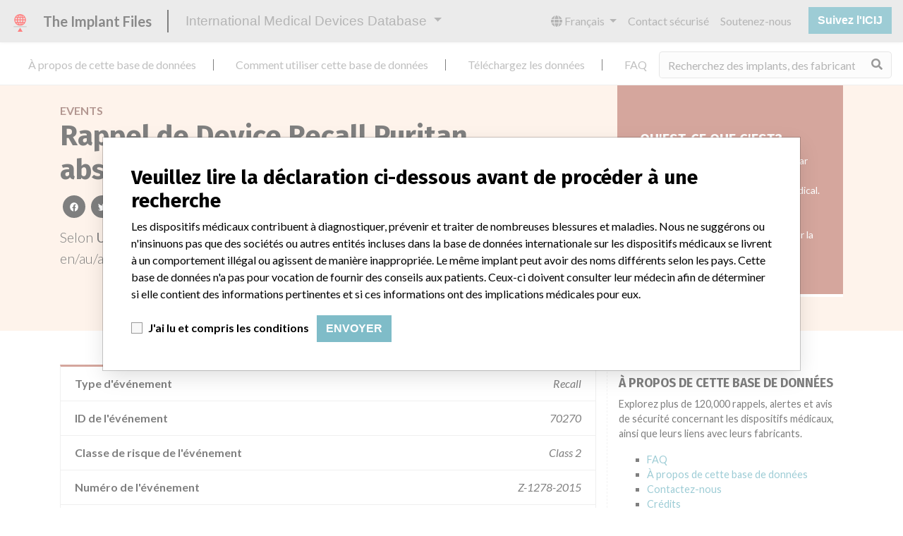

--- FILE ---
content_type: text/html; charset=utf-8
request_url: https://fr.medicaldevices.icij.org/events/usa-device-recall-puritan-absorbent-foam-tipped-applicator
body_size: 8006
content:
<!DOCTYPE html>
<html lang="fr">
<head>
  <script async src="https://www.googletagmanager.com/gtag/js?id=G-891K1K9CQD"></script>
<script>
  window.dataLayer = window.dataLayer || [];
  function gtag(){dataLayer.push(arguments);}
  gtag('js', new Date());
  gtag('config', 'G-891K1K9CQD');
  gtag('config', 'UA-109005411-1');
</script>

  <meta property="fb:pages" content="99609391511" />
  <meta http-equiv="X-UA-Compatible" content="IE=edge">
  <meta name="viewport" content="width=device-width, initial-scale=1">
  <meta name="csrf-param" content="authenticity_token" />
<meta name="csrf-token" content="vuJQW2WXfVfTq_gpzJl1dDOQpHoKPYgeIQQugxa5CovziHJv6oErthIMZqa6U-3teSr5brEKQQV-7znW3jcrcA" />
  

  <title>International Medical Devices Database</title>
<meta name="description" content="의료기기와 관련된 120,000 건의 리콜, 안전성 경고 및 현장 안전성 서한 및 제조업체와의 관계를 살펴보세요.">
<meta name="twitter:card" content="summary">
<meta name="twitter:site" content="ICIJ">
<meta name="twitter:image" content="https://fr.medicaldevices.icij.org/packs/static/images/CC_RecallDatabase.TShare-0e1be58dc0c40ce41bd5.jpg">
<meta property="og:type" content="article">
<meta property="og:url" content="https://fr.medicaldevices.icij.org/events/usa-device-recall-puritan-absorbent-foam-tipped-applicator">
<meta property="og:image" content="https://fr.medicaldevices.icij.org/packs/static/images/CC_RecallDatabase.TShare-0e1be58dc0c40ce41bd5.jpg">
<meta property="og:title" content="국제 의료기기 데이터베이스에서 안전성 서한을 검색해보세요">
<meta property="og:description" content="세계 유일의 의료기기 데이터베이스에서 더 많은 정보를 확인해보세요.">

  <link rel="apple-touch-icon" sizes="57x57" href="/apple-touch-icon-57x57.png">
  <link rel="apple-touch-icon" sizes="60x60" href="/apple-touch-icon-60x60.png">
  <link rel="apple-touch-icon" sizes="72x72" href="/apple-touch-icon-72x72.png">
  <link rel="apple-touch-icon" sizes="76x76" href="/apple-touch-icon-76x76.png">
  <link rel="apple-touch-icon" sizes="114x114" href="/apple-touch-icon-114x114.png">
  <link rel="apple-touch-icon" sizes="120x120" href="/apple-touch-icon-120x120.png">
  <link rel="apple-touch-icon" sizes="144x144" href="/apple-touch-icon-144x144.png">
  <link rel="apple-touch-icon" sizes="152x152" href="/apple-touch-icon-152x152.png">
  <link rel="apple-touch-icon" sizes="180x180" href="/apple-touch-icon-180x180.png">
  <link rel="icon" type="image/png" href="/favicon-32x32.png" sizes="32x32">
  <link rel="icon" type="image/png" href="/android-chrome-192x192.png" sizes="192x192">
  <link rel="icon" type="image/png" href="/favicon-16x16.png" sizes="16x16">
  <link rel="manifest" href="/packs/manifest.json">
  <link rel="mask-icon" href="/safari-pinned-tab.svg" color="#3b98ab">
  <meta name="msapplication-TileColor" content="#3b98ab">
  <meta name="msapplication-TileImage" content="/mstile-144x144.png">
  <meta name="theme-color" content="#3b98ab">

  <script src="/packs/js/runtime-8d259dea25c51ae88e35.js" defer="defer"></script>
<script src="/packs/js/961-ab70970282ac7c79e003.js" defer="defer"></script>
<script src="/packs/js/application-19b92b5f79f184634a0f.js" defer="defer"></script>
  <link rel="stylesheet" href="/packs/css/application-decbed34.css" media="screen" />
</head>
<body>
  <div class="app" id="app">
    <main-header></main-header>
    <disclaimer-modal></disclaimer-modal>
    <nav class="navbar navbar-expand navbar-light main-nav header-gap border-bottom">
  <div class="collapse navbar-collapse">
    <ul class="navbar-nav mr-auto">
      <li class="main-nav__item nav-item mr-2">
        <a class="nav-link" href="/p/about">À propos de cette base de données</a>
      </li>
      <li class="main-nav__item nav-item mr-2">
        <a class="nav-link" href="/p/the-database">Comment utiliser cette base de données</a>
      </li>
      <li class="main-nav__item nav-item mr-2">
        <a class="nav-link" href="/p/download">Téléchargez les données</a>
      </li>
      <li class="main-nav__item nav-item mr-2">
        <a class="nav-link" href="/p/faq">FAQ</a>
      </li>
      <li class="main-nav__item nav-item mr-2">
        <a class="nav-link" href="/p/credits">Crédits</a>
      </li>
    </ul>
    <search-form initial-value=""></search-form>
  </div>
</nav>

    <div class="event pb-4">
  <div class="event__heading mb-5 py-4">
    <div class="container">
      <div class="row">
        <div class="col mw-sidebar">
          <div class="event__heading__breadcrumbs text-uppercase font-weight-bold">
            <a href="/events">Events</a>
          </div>
          <h1 class="event__heading__title">
            Rappel de Device Recall  Puritan absorbent foam tipped applicator
          </h1>
          <sharing-options :values="{&quot;twitter_title&quot;:&quot;Voyez ce que je viens de trouver dans la base de données internationale des dispositifs médicaux: recall #ImplantFiles&quot;,&quot;twitter_media&quot;:null,&quot;facebook_title&quot;:&quot;Recherchez les problèmes de sécurité dans la base de données internationale des dispositifs médicaux&quot;,&quot;facebook_description&quot;:&quot;Obtenez plus d&#39;informations de l&#39;unique base de données des dispositifs médicaux.&quot;,&quot;facebook_media&quot;:null,&quot;email_title&quot;:&quot;Avez-vous vu les informations de sécurité dans la base de données internationale des dispositifs médicaux de l&#39;ICIJ&quot;,&quot;email_description&quot;:&quot;Publiée avec l&#39;enquête Implant Files, la base de données de l&#39;ICIJ est consultable librement et améliore la transparence de l&#39;industrie des dispositifs médicaux.&quot;,&quot;title&quot;:&quot;International Medical Devices Database&quot;,&quot;description&quot;:&quot;Explorez plus de 120,000 rappels, alertes et avis de sécurité concernant les dispositifs médicaux, ainsi que leurs liens avec leurs fabricants.&quot;,&quot;media&quot;:&quot;imddb-transparent.jpg&quot;}" direction="row" no-embed class="justify-content-start mb-2"></sharing-options>
          <p class="lead">
            Selon <strong>U.S. Food and Drug Administration</strong>, ce/cet/cette rappel concerne un dispositif en/au/aux/à <a href="/search?f%5Bcountry%5D=USA&m=event">
  United States
</a>
 qui a été fabriqué par <a href="/manufacturers/u-s-food-and-drug-administration-puritan-medical-products-co-llc-puritan-medical-products-co-llc-31-school-street-p-o-box-149-guilford-me-04443-0149">Puritan Medical Products Co., LLC</a>.
          </p>
        </div>
        <div class="col">
            <div class="event__heading__wtf my-4 small">
              <h3 class="text-uppercase font-weight-bold h5">
                Qu&#39;est-ce que c&#39;est?
              </h3>
                <p>
                  Une correction ou un retrait opéré par un fabricant afin de répondre à un problème causé par un dispositif médical. Les rappels surviennent lorsqu&#39;un dispositif médical est défectueux, lorsqu&#39;il pourrait poser un risque pour la santé, ou les deux à la fois.
                </p>
              En savoir plus sur les données <a href="/p/faq">ici</a>
            </div>
        </div>
      </div>
    </div>
  </div>
  <div class="container">
    <div class="row">
      <div class="col mw-sidebar">
        <div class="card event__card ">
  <ul class="list-group list-group-flush">
        <li class="list-group-item">
          <span class="font-weight-bold">
            Type d'événement
          </span>
          <div class="float-right font-italic mw-100 d-block">
            Recall
          </div>
        </li>
        <li class="list-group-item">
          <span class="font-weight-bold">
            ID de l'événement
          </span>
          <div class="float-right font-italic mw-100 d-block">
            70270
          </div>
        </li>
        <li class="list-group-item">
          <span class="font-weight-bold">
            Classe de risque de l'événement
          </span>
          <div class="float-right font-italic mw-100 d-block">
            Class 2
          </div>
        </li>
        <li class="list-group-item">
          <span class="font-weight-bold">
            Numéro de l'événement
          </span>
          <div class="float-right font-italic mw-100 d-block">
            Z-1278-2015
          </div>
        </li>
        <li class="list-group-item">
          <span class="font-weight-bold">
            Date de mise en oeuvre de l'événement
          </span>
          <div class="float-right font-italic mw-100 d-block">
            2014-12-22
          </div>
        </li>
        <li class="list-group-item">
          <span class="font-weight-bold">
            Date de publication de l'événement
          </span>
          <div class="float-right font-italic mw-100 d-block">
            2015-03-13
          </div>
        </li>
        <li class="list-group-item">
          <span class="font-weight-bold">
            Statut de l'événement
          </span>
          <div class="float-right font-italic mw-100 d-block">
            Terminated
          </div>
        </li>
        <li class="list-group-item">
          <span class="font-weight-bold">
            Pays de l'événement
          </span>
          <div class="float-right font-italic mw-100 d-block">
            <a href="/search?f%5Bcountry%5D=USA&m=event">
  United States
</a>

          </div>
        </li>
        <li class="list-group-item">
          <span class="font-weight-bold">
            Date de fin de l'événement
          </span>
          <div class="float-right font-italic mw-100 d-block">
            2015-03-18
          </div>
        </li>
        <li class="list-group-item">
          <span class="font-weight-bold">
            Source de l'événement
          </span>
          <div class="float-right font-italic mw-100 d-block">
            <abbr title="U.S. Food and Drug Administration" v-b-tooltip>
  USFDA
</abbr>

          </div>
        </li>
        <li class="list-group-item">
          <span class="font-weight-bold">
            URL de la source de l'événement
          </span>
          <div class="float-right font-italic mw-100 d-block">
            <a href="https://www.accessdata.fda.gov/scripts/cdrh/cfdocs/cfres/res.cfm?id=132741" target="_blank">
  https://www.accessdata.fda.gov/scripts/cdrh/cfdocs/cfres/res.cfm?id=132741
</a>

          </div>
        </li>
        <li class="list-group-item">
          <span class="font-weight-bold">
            Notes / Alertes
          </span>
          <div class="float-right font-italic mw-100 d-block">
            <div>U.S. data is current through June 2018. All of the data comes from the U.S. Food and Drug Administration, except for the category Manufacturer Parent Company.
<br />The Parent Company was added by ICIJ. 
<br />The parent company information is based on 2017 public records.</div>
          </div>
        </li>
        <li class="list-group-item">
          <span class="font-weight-bold">
            Notes supplémentaires dans les données
          </span>
          <div class="float-right font-italic mw-100 d-block">
            <div>Applicator, absorbent tipped, sterile - Product Code KXG</div>
          </div>
        </li>
        <li class="list-group-item">
          <span class="font-weight-bold">
            Cause
          </span>
          <div class="float-right font-italic mw-100 d-block">
            Shaft breaks so that adequate patient specimen sample cannot be obtained.
          </div>
        </li>
        <li class="list-group-item">
          <span class="font-weight-bold">
            Action
          </span>
          <div class="float-right font-italic mw-100 d-block">
            Consignees were initially notified of the recall via phone on 12/23/2014 and 12/29/2014.  They were informed that the product may have been over exposed to gamma radiation, resulting in brittle sticks.  They were instructed to not use the product for patient sampling and to return any product remaining in inventory to Puritan.
          </div>
        </li>
  </ul>
</div>

        <div class="position-relative my-5">
          <h2 class="ticked-title">
            <span class="translation_missing" title="translation missing: fr.events.show.device">Device</span>
          </h2>
          <div class="event__device mt-4 small">
            <div class="card device__card ">
    <div class="card-header">
      <h5 class="m-0">
        <a href="/devices/usa-general-hospital-and-personal-use-devices-device-recall-puritan-absorbent-foam-tipped-applicator">Device Recall  Puritan absorbent foam tipped applicator</a>
      </h5>
    </div>
  <ul class="list-group list-group-flush">
        <li class="list-group-item  mw-100">
          <span class="font-weight-bold">
            Modèle / numéro de série
          </span>
          <div class="float-right font-italic mw-100 d-block">
            <span class="text-truncate d-inline-block mw-100" title="Lot Number 3111, Expiration date: 2016/04" v-b-tooltip>
  Lot Number 3111, Expiration date: 2016/04
</span>

          </div>
        </li>
        <li class="list-group-item  mw-100">
          <span class="font-weight-bold">
            Classification du dispositif
          </span>
          <div class="float-right font-italic mw-100 d-block">
            <a href="/search?f%5Bdevice-classification%5D=General+Hospital+and+Personal+Use+Devices&m=device">
  General Hospital and Personal Use Devices
</a>

          </div>
        </li>
        <li class="list-group-item  mw-100">
          <span class="font-weight-bold">
            Classe de dispositif
          </span>
          <div class="float-right font-italic mw-100 d-block">
            1
          </div>
        </li>
        <li class="list-group-item  mw-100">
          <span class="font-weight-bold">
            Dispositif implanté ?
          </span>
          <div class="float-right font-italic mw-100 d-block">
            No
          </div>
        </li>
        <li class="list-group-item  mw-100">
          <span class="font-weight-bold">
            Distribution
          </span>
          <div class="float-right font-italic mw-100 d-block">
            Distributed in the states of MS, ME, GA, and NC.
          </div>
        </li>
        <li class="list-group-item  mw-100">
          <span class="font-weight-bold">
            Description du dispositif
          </span>
          <div class="float-right font-italic mw-100 d-block">
            Puritan absorbent foam tipped applicator; Catalog Number 25-1406 1 PF BT. || Sterile absorbent foam tipped applicator used to apply medication or to obtain specimens from a patient.
          </div>
        </li>
      <li class="list-group-item">
        <span class="font-weight-bold">
          Manufacturer
        </span>
        <div class="float-right font-italic mw-100 d-block">
          <a href="/manufacturers/u-s-food-and-drug-administration-puritan-medical-products-co-llc-puritan-medical-products-co-llc-31-school-street-p-o-box-149-guilford-me-04443-0149">Puritan Medical Products Co., LLC</a>
        </div>
      </li>
  </ul>
</div>

          </div>
        </div>
        <div class="position-relative">
          <h2 class="ticked-title">
            <span class="translation_missing" title="translation missing: fr.events.show.manufacturer">Manufacturer</span>
          </h2>
          <div class="event__manufacturer small mt-4">
            <div class="card manufacturer__card ">
    <div class="card-header">
      <h5 class="m-0">
        <a href="/manufacturers/u-s-food-and-drug-administration-puritan-medical-products-co-llc-puritan-medical-products-co-llc-31-school-street-p-o-box-149-guilford-me-04443-0149">Puritan Medical Products Co., LLC</a>
      </h5>
    </div>
  <ul class="list-group list-group-flush">
        <li class="list-group-item">
          <span class="font-weight-bold">
            Adresse du fabricant
          </span>
          <div class="float-right font-italic mw-100 d-block">
            Puritan Medical Products Co., LLC, 31 School Street, P.O. Box 149, Guilford ME 04443-0149
          </div>
        </li>
        <li class="list-group-item">
          <span class="font-weight-bold">
            Société-mère du fabricant (2017)
          </span>
          <div class="float-right font-italic mw-100 d-block">
            <a href="/search?f%5Bparent-company%5D=Puritan+Medical+Products+Company+Llc&m=manufacturer">
  Puritan Medical Products Company Llc
</a>

          </div>
        </li>
        <li class="list-group-item">
          <span class="font-weight-bold">
            Source
          </span>
          <div class="float-right font-italic mw-100 d-block">
            <abbr title="U.S. Food and Drug Administration" v-b-tooltip>
  USFDA
</abbr>

          </div>
        </li>
  </ul>
</div>

          </div>
        </div>
      </div>
      <aside class="sidebar col ">
  <section class="sidebar__section">
    <h3 class="sidebar__section__heading">
      À propos de cette base de données
    </h3>
    <p>
      Explorez plus de 120,000 rappels, alertes et avis de sécurité concernant les dispositifs médicaux, ainsi que leurs liens avec leurs fabricants.
    </p>
    <ul>
      <li>
        <a href="/p/faq">FAQ</a>
      </li>
      <li>
        <a href="/p/about">À propos de cette base de données</a>
      </li>
      <li>
        <a href="/p/contact-us">Contactez-nous</a>
      </li>
      <li>
        <a href="/p/credits">Crédits</a>
      </li>
    </ul>
  </section>

  <section class="sidebar__section mb-3">
    <h3 class="sidebar__section__heading">
      Recevoir les newsletters de l&#39;ICIJ
    </h3>
    <sign-up-form no-label horizontal></sign-up-form>
  </section>

  <section class="sidebar__section mb-3">
    <a class="callout-button text-center d-block p-4" href="/p/callout">
  <i class="callout-button__icon far fa-comments fa-4x"></i>
  <p class="callout-button__description mt-4">
    Vous travaillez dans le secteur médical? Vous avez vécu une expérience avec un dispositif médical? Notre projet n&#39;est pas terminé. Nous souhaitons vous entendre.
  </p>
  <span class="callout-button__cta d-inline-block btn btn-outline-light rounded-pill">
    Racontez-nous votre histoire !
  </span>
</a>
  </section>

  <section class="sidebar__section">
    <h3 class="sidebar__section__heading">
      Avertissement
    </h3>
    <p>
      Les dispositifs médicaux contribuent à diagnostiquer, prévenir et traiter de nombreuses blessures et maladies. Nous ne suggérons ou n&#39;insinuons pas que des sociétés ou autres entités incluses dans la base de données internationale sur les dispositifs médicaux se livrent à un comportement illégal ou agissent de manière inappropriée. Le même implant peut avoir des noms différents selon les pays. Cette base de données n&#39;a pas pour vocation de fournir des conseils aux patients. Ceux-ci doivent consulter leur médecin afin de déterminer si elle contient des informations pertinentes et si ces informations ont des implications médicales pour eux.
    </p>
  </section>

    <section class="sidebar__section">
      <h3 class="sidebar__section__heading">
        Téléchargez les données
      </h3>
      <p>
        La base de données internationale sur les dispositifs médicaux est sous licence <a href="http://opendatacommons.org/licenses/odbl/1.0/" target="_blank">Open Database License</a> et ses contenus sous licence <a href="http://creativecommons.org/licenses/by-sa/3.0/" target="_blank">Creative Commons Attribution-ShareAlike</a>. Toujours citer le <a href="https://icij.org" target="_blank">Consortium international des journalistes d'investigation </a> lorsque ces données sont utilisées. Vous pouvez télécharger une copie de la base de données ici.
      </p>
      <a class="btn btn-block btn-outline-primary text-primary" href="/download/icij-imddb-20251103.zip">
        <i class="fa fa-download mr-2"></i>
        Télécharger (zip)
</a>    </section>
</aside>

    </div>
  </div>
</div>

    
    <generic-footer version="2.3.2">
      <template slot="left">
          <lang-picker>
    <div class="input-group d-inline-flex w-auto">
      <div class="input-group-prepend">
        <label class="input-group-text" for="input-lang-picker">
          <i class="fas fa-globe"></i>
          <span class="sr-only">Language</span>
        </label>
      </div>
      <select name="lang" id="input-lang-picker" class="custom-select w-auto"><option value="https://medicaldevices.icij.org/events/usa-device-recall-puritan-absorbent-foam-tipped-applicator">English</option>
<option selected="selected" value="https://fr.medicaldevices.icij.org/events/usa-device-recall-puritan-absorbent-foam-tipped-applicator">Français</option>
<option value="https://es.medicaldevices.icij.org/events/usa-device-recall-puritan-absorbent-foam-tipped-applicator">Español</option>
<option value="https://ko.medicaldevices.icij.org/events/usa-device-recall-puritan-absorbent-foam-tipped-applicator">한국어</option></select>
    </div>
  </lang-picker>

      </template>
    </generic-footer>
  </div>
</body>
</html>
